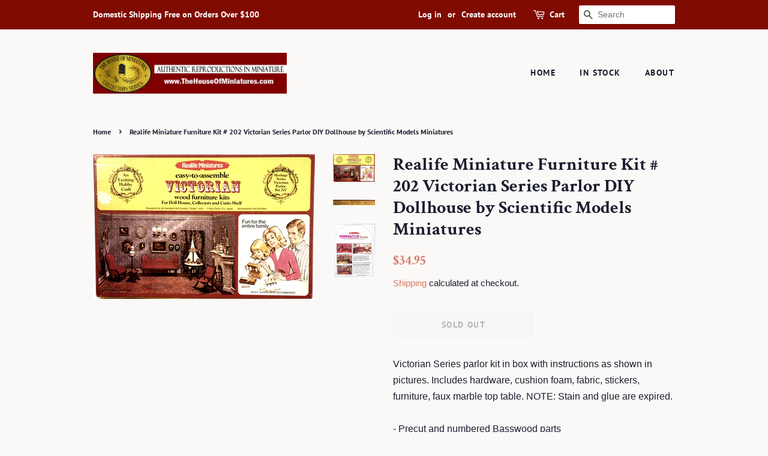

--- FILE ---
content_type: text/html; charset=UTF-8
request_url: https://itcodersapps.com/live/conversion_booster/stickybar_front
body_size: 674
content:
<div id='sac_noti'>
{"id":"34","shop_id":"98","enable_disable":"1","redirect":"cart","bar_text_color":"#ffffff","bar_bg_color":"#a81b1d","bar_position":"bottom","btn_text":"Add to cart","btn_text_color":"#ffffff","btn_bg_color":"#d6ac2d","btn_bg_ff":"","var_com":"0","hide_bar":"","bar_size":"esmall_iccb","btn_type":"border_radius_iccb","btn_animation":"","ut_iccb":"Unavailable","st_iccb":"Sold Out","review":"0","review_app":"shopify_review","review_color":"#FDCC0D","review_count_show":"0","review_count_color":"#000","yotpo_app_key":"","custom_css":"s:0:\u0022\u0022;","custom_js":"","google_id":"","fb_id":"","created_date":"2021-05-14 13:44:42","update_date":"2021-05-14 13:49:29","money_format":"${{amount}}"}</div>
<div class="satc_box">


<style>

#satc_iccb,.satc_iccb_box {
background: #a81b1d;	
}

#satc_iccb .pt_iccb,#satc_iccb.medium_iccb #sale_price_iccb,#satc_iccb.medium_iccb #real_price_iccb {color: #ffffff;}
#btnac_iccb {background: #d6ac2d;color: #ffffff;}

@media only screen and (max-width: 640px) {
#satc_iccb .variant_iccb_box{display:inline-block;}
#variant_iccb_box{display:none!important;}
	
	
	
		
}
</style>

<input type="hidden" id="vi_iccb" value="41459623723165" >


 
<div class="bar_bottom_iccb satc_iccb_box fixed">
<div id="satc_iccb" class="row esmall_iccb">
<div class="satc_right">
	<div class="pi_iccb">
		<img src="https://cdn.shopify.com/s/files/1/0563/0974/3773/products/202-1_200x.jpg?v=1637448702">
	</div>
<div class="pt_iccb">
	<div class="title_iccb">Realife Miniature Furniture Kit # 202 Victorian Series Parlo...</div>
	<div class="price_iccb">
	<span id="sale_price_iccb"></span>
	<span id="real_price_iccb"></span>
	 
		</div>
</div>
</div>


<div class="variants_iccb">
</div>
<div class="action_iccb">
	
	  <div class="qty_iccb buttons_added">
			<input type="button" value="-" class="minus"><input id="qty_sbcb" type="number" step="1" min="1" max="" name="quantity" value="1" title="Qty" class="input-text qty text" size="4" pattern="" inputmode=""><input type="button" value="+" class="plus">
		</div>
	<button type="button" data-sold="yes" data-id="41459623723165" data-price="34.95" data-cprice="" class="btnac_iccb border_radius_iccb " id="btnac_iccb">Add to cart</button>
</div>

</div>
</div>
</div>


--- FILE ---
content_type: text/css
request_url: https://thehouseofminiatures.com/cdn/shop/t/2/assets/bold-upsell-custom.css?v=150135899998303055901620997506
body_size: -664
content:
/*# sourceMappingURL=/cdn/shop/t/2/assets/bold-upsell-custom.css.map?v=150135899998303055901620997506 */


--- FILE ---
content_type: text/css
request_url: https://itcodersapps.com/live/conversion_booster/assets/css/custom_iccd.css
body_size: 2015
content:
/* sticky bat */

#satc_iccb { padding: 8px 12px;margin: 0 !important;width: 100%;display: flex;justify-content: space-around !important;flex-flow: row wrap;}
#satc_iccb .satc_right {display: flex;-moz-box-align: center;align-items: center;flex: 1 1 auto;overflow: hidden;margin-right: 1rem;margin-bottom: 0px;width: auto;}
#satc_iccb #qty_sbcb {width: 50px;padding: 0 10px;border: 1px solid #d8d8d8;margin:0;}

#satc_iccb::before {
	content: ' ';
	height: 11px;
	display: block;
	position: absolute;
	width: 100%;
	left: 0;
	background-size: 100%;
}
.bar_top_iccb #satc_iccb::before {bottom: -11px;background-image: linear-gradient(to bottom,rgba(0,0,0,.0875),rgba(0,0,0,0));}
.bar_bottom_iccb #satc_iccb::before {top: -11px;background-image: linear-gradient(to top,rgba(0,0,0,.0875),rgba(0,0,0,0));}
#satc_iccb .title_iccb {white-space: nowrap;line-height: normal;overflow: hidden;text-overflow: ellipsis;}
#satc_iccb #btnac_iccb {display: inline-block;width: 100%;border: unset;margin-left: 10px;max-width: 300px;min-width: 120px;padding: 0 16px;cursor: pointer;}
#satc_iccb.medium_iccb #btnac_iccb:hover {opacity: 0.8;}
#satc_iccb select{line-height: 1.5 !important;padding: 0 28px 0 10px !important;border-radius: 2px;border:1px solid #d8d8d8;text-overflow: ellipsis;}
#satc_iccb .option_iccb {margin-right: 10px;max-width: 120px;min-width: 120px;width:100%;}
#satc_iccb .action_iccb {display: -webkit-flex; /* Safari */display: flex;align-items: center;}
.bar_top_iccb {position: fixed;top: 0;width: 100%;display: none;z-index: 999999;}
.bar_top_iccb.fixed{display: inline-block;}
.bar_bottom_iccb{position: unset;display: inline-flex;width: 100%;bottom: 0;z-index: 999999;}
.bar_bottom_iccb.fixed {position: fixed;}
#satc_iccb .floader_iccb {background-repeat: no-repeat;background-position: center;background-image: url(../images/Rolling-1s-200px.gif);background-size: 30px;}
#variant_iccb {width: 100%;min-width: 300px;margin-right:10px}

#sale_price_iccb {display: inline-block;text-decoration: line-through;font-size: 16px;margin-right: 6px;}
#real_price_iccb {display: inline-block;font-size: 16px;font-weight: normal;}

#satc_iccb .pt_iccb {line-height: 1;display: flex;flex-direction: COLUMN;padding-left: 20px;}
#satc_iccb .pi_iccb {display: flex;}
#satc_iccb #btnac_iccb{line-height:inherit;}
#satc_iccb .variants_iccb {display: flex;align-items: center;flex-direction: row;}
#satc_iccb .variant_iccb_box {display: flex;align-items: center;}
#variant_iccb_box {display: none !important;}
/* medium_iccb */
#satc_iccb.medium_iccb .pt_iccb {font-size: 20px;width:calc(100% - 54px)}
#satc_iccb.medium_iccb #btnac_iccb{font-size: 20px;height:40px;}
#satc_iccb.medium_iccb .option_iccb{height:40px;}
#satc_iccb.medium_iccb .pi_iccb img {height: 54px;width: 54px;}
#satc_iccb.medium_iccb #variant_iccb{height: 40px;}
#satc_iccb.medium_iccb #qty_sbcb{height:40px;}
#satc_iccb.medium_iccb .qty_iccb.buttons_added .minus,
#satc_iccb.medium_iccb .qty_iccb.buttons_added .plus {
height:40px;
}

/* small_iccb */
#satc_iccb.small_iccb .pt_iccb {font-size: 18px;width:calc(100% - 50px)}
#satc_iccb.small_iccb #btnac_iccb{font-size: 18px;height:36px;}
#satc_iccb.small_iccb .option_iccb{height:36px;}
#satc_iccb.small_iccb .pi_iccb img {height: 50px;width: 50px;}
#satc_iccb.small_iccb #variant_iccb{height: 36px;}
#satc_iccb.small_iccb #qty_sbcb{height:36px;}
#satc_iccb.small_iccb .qty_iccb.buttons_added .minus,
#satc_iccb.small_iccb .qty_iccb.buttons_added .plus {
height:36px;
}

/* esmall_iccb */
#satc_iccb.esmall_iccb .pt_iccb {font-size: 16px;width:calc(100% - 40px)}
#satc_iccb.esmall_iccb #btnac_iccb{font-size: 16px;height:30px;}
#satc_iccb.esmall_iccb .option_iccb{height:30px;}
#satc_iccb.esmall_iccb .pi_iccb img {height: 40px;width: 40px;}
#satc_iccb.esmall_iccb #variant_iccb{height: 30px;}
#satc_iccb.esmall_iccb #qty_sbcb{height:30px;}
#satc_iccb.esmall_iccb .qty_iccb.buttons_added .minus,
#satc_iccb.esmall_iccb .qty_iccb.buttons_added .plus {
height:30px;
}


#satc_iccb .sbcb_review {display: inline-block;padding-left: 6px;}
#satc_iccb .saletag_sbcb {display: inline-block;align-self: center;text-align: center;font-size: 12px;line-height: 1.2em;letter-spacing: 1px;}
#satc_iccb .saletag_sbcb.rptag {position: absolute;top: 0px;left: 4px;padding: 0.2rem 0.5rem;border-radius: 2px;}
#satc_iccb .saletag_sbcb.rpround {position: absolute;top: 0px;left: 4px;height: 50px;width: 50px;align-items: center;padding: 4px;border-radius: 50%;display: inline-flex;justify-content: center;}
#satc_iccb .saletag_sbcb.stagh{display:none;}
#satc_iccb select:focus-visible {outline: none;box-shadow: none;}

#satc_iccb .qty_iccb {
 display: inline-block; }

#satc_iccb .qty_iccb .input-text.qty {
 padding: 0 5px;
 text-align: center;
 border: 1px solid #efefef;
}

#satc_iccb .qty_iccb.buttons_added {
 text-align: left;
 position: relative;
 white-space: nowrap;
 vertical-align: top; }

#satc_iccb .qty_iccb.buttons_added input {
 display: inline-block;
 margin: 0;
 vertical-align: top;
 box-shadow: none; 
}

#satc_iccb .qty_iccb.buttons_added .minus,
#satc_iccb .qty_iccb.buttons_added .plus {
 padding: 7px 10px 8px;
 background-color: #ffffff;
 border: 1px solid #efefef;
 cursor:pointer;}

#satc_iccb .qty_iccb.buttons_added .minus {
 border-right: 0; }

#satc_iccb .qty_iccb.buttons_added .plus {
 border-left: 0; }

#satc_iccb .qty_iccb.buttons_added .minus:hover,
#satc_iccb .qty_iccb.buttons_added .plus:hover {
 background: #eeeeee; }

#satc_iccb .qty_iccb input::-webkit-outer-spin-button,
#satc_iccb .qty_iccb input::-webkit-inner-spin-button {
 -webkit-appearance: none;
 -moz-appearance: none;
 margin: 0; }
 
 #satc_iccb .qty_iccb.buttons_added .minus:focus,
#satc_iccb .qty_iccb.buttons_added .plus:focus {
 outline: none; }

@media only screen and (max-width: 767px) {
#satc_iccb .satc_right{width: 100%;margin-bottom: 10px;}
#satc_iccb .variants_iccb{width: 100%;margin-bottom: 10px;column-gap: 12px;}
#satc_iccb .action_iccb{width: 100%;margin-bottom: 10px;}
#satc_iccb #btnac_iccb{max-width: 100%;}
#satc_iccb #variant_iccb{max-width: 100%;min-width: 100%;}
#variant_iccb_box {width: 100%;}
#satc_iccb .variant_iccb_box {width: 50%;}
#satc_iccb .option_iccb {margin-right: 0;max-width: 100%;}
}


/* ns */

.notibar_iccb {text-align: center;display: inline-block;width: 100%;line-height:1.5;}
.notibar_iccb.fixed {position: fixed;z-index: 999999;}
.notibar_bottom_iccb .notibar_iccb.fixed {bottom:0;}
.notibar_top_iccb .notibar_iccb.fixed {top:0;}
.noti_link_iccb {text-decoration: none !important;}
.notibar_iccb a {line-height: normal;} 
.noti_btn_iccb {display: inline-block;border: unset;padding: 0 10px;text-decoration: none !important;line-height:1.5;margin-left: 6px;}
.notibar_iccb .countdown_iccb {width: 220px;display: inline-block;vertical-align: bottom;}
.notibar_iccb #clock_iccb span {float: left;text-align: center;margin: 0 2.5%;color: #ffffff;width: 20%;box-sizing: border-box;background: rebeccapurple;letter-spacing: 3px;border-radius: 4px;}
.notibar_iccb #units span {width: 20%;float: left;margin: 0 2.5%;font-size: 12px;letter-spacing: 1px;line-height: 16px;}

.notibar_iccb.medium_iccb{padding: 8px 10px;}
.notibar_iccb.medium_iccb,.notibar_iccb.medium_iccb a{font-size: 20px;}
.notibar_iccb.medium_iccb .noti_btn_iccb{font-size: 20px;}
.notibar_iccb.medium_iccb .countdown_iccb{font-size: 20px;}

.notibar_iccb.small_iccb{padding: 6px 10px;}
.notibar_iccb.small_iccb,.notibar_iccb.small_iccb a{font-size: 18px;}
.notibar_iccb.small_iccb .noti_btn_iccb{font-size: 18px;}
.notibar_iccb.small_iccb .countdown_iccb{font-size: 18px;}

.notibar_iccb.esmall_iccb{padding: 4px 10px;}
.notibar_iccb.esmall_iccb,.notibar_iccb.esmall_iccb a{font-size: 16px;}
.notibar_iccb.esmall_iccb .noti_btn_iccb{font-size: 16px;}
.notibar_iccb.esmall_iccb .countdown_iccb{font-size: 16px;}



.sbcb_Stars {
  --percent: calc(var(--rating) / 5 * 100%);
  display: inline-block;
  font-size: 20px;
  line-height: 1;
  
}
.sbcb_Stars::before {
  content: '★★★★★';
  letter-spacing: 3px;
  background: linear-gradient(90deg,#fc0 var(--percent),#eee var(--percent));
  -webkit-background-clip: text;
  -webkit-text-fill-color: transparent;
}
* {box-sizing: border-box; }
.review_count_sbcb {font-size: 14px;}  


/* button type */
.border_radius_iccb{border-radius:4px;}
.round_iccb{border-radius:50px;}
/* button animation */
@keyframes blink {0% {opacity:1;}50% {opacity:0.6;}100% {opacity:1;}}
@-webkit-keyframes blink {0% {opacity:1; }50% {opacity:0.6; }100% { opacity:1;}}
.opacity_blink_iccb {-moz-transition:all 0.5s ease-in-out;-webkit-transition:all 0.5s ease-in-out;-o-transition:all 0.5s ease-in-out;-ms-transition:all 0.5s ease-in-out;transition:all 0.5s ease-in-out;-moz-animation:blink normal 2.5s infinite ease-in-out;/* Firefox */ -webkit-animation:blink normal 2.5s infinite ease-in-out;/* Webkit */-ms-animation:blink normal 2.5s infinite ease-in-out;/* IE */animation:blink normal 2.5s infinite ease-in-out; /* Opera */}
.pulse_button_iccb {animation-name: pulse_animation;animation-duration: 5000ms;transform-origin:70% 70%;animation-iteration-count: infinite; animation-timing-function: linear;}
@keyframes pulse_animation {0% { transform: scale(1); }30% { transform: scale(1); }40% { transform: scale(1.08); }50% { transform: scale(1); }60% { transform: scale(1); }70% { transform: scale(1.05); }80% { transform: scale(1); }100% { transform: scale(1); }}




--- FILE ---
content_type: text/javascript
request_url: https://itcodersapps.com/live/conversion_booster/assets/js/icbcapp.js?shop=thehouseofminiatures.myshopify.com
body_size: 3951
content:
function count_down_timer_iccb(datetime,id){
// Set the date we're counting down to
var countDownDate = new Date(datetime).getTime();
// Update the count down every 1 second
var x = setInterval(function() {

  // Get todays date and time
  var now = new Date().getTime();

  // Find the distance between now and the count down date
  var distance = countDownDate - now;
  // Time calculations for days, hours, minutes and seconds
  var days = Math.floor(distance / (1000 * 60 * 60 * 24));
  var hours = Math.floor((distance % (1000 * 60 * 60 * 24)) / (1000 * 60 * 60));
  var minutes = Math.floor((distance % (1000 * 60 * 60)) / (1000 * 60));
  var seconds = Math.floor((distance % (1000 * 60)) / 1000);
var timerp=document.getElementById(id);


  // If the count down is finished, write some text
  if (distance < 0) {
    clearInterval(x);
	timerp.getElementsByClassName("countdown_iccb")[0].style.display = "none";
  }else{
		timerp.getElementsByClassName("countdown_iccb")[0].style.display = "inline-block";
		timerp.getElementsByClassName("dc_iccb")[0].innerHTML = days;
		timerp.getElementsByClassName("dh_iccb")[0].innerHTML = hours;
		timerp.getElementsByClassName("dm_iccb")[0].innerHTML = minutes;
		timerp.getElementsByClassName("ds_iccb")[0].innerHTML = seconds;
	  }
}, 1000);
}

(function(){
var loadScript = function(url, callback){
  var script = document.createElement("script");
  script.type = "text/javascript";
  // If the browser is Internet Explorer.
  if (script.readyState){ 
    script.onreadystatechange = function(){
      if (script.readyState == "loaded" || script.readyState == "complete"){
        script.onreadystatechange = null;
        callback();
      }
    };
  // For any other browser.
  } else {
    script.onload = function(){
      callback();
    };
  }
  script.src = url;
  document.getElementsByTagName("head")[0].appendChild(script);    
};


var myAppJavaScript_iccb = function($){
	ic_formatMoney=function(a,e){var t=/\{\{\s*(\w+)\s*\}\}/;switch("string"==typeof a&&(a=a.replace(/[^0-9]/g,"")),(a=(a=parseInt(a)).toString()).length){case 0:a="000";break;case 1:a="00"+a;break;case 2:a="0"+a}var r=a.substr(a.length-2),s=a.substr(0,a.length-2),c=",",n=".";switch(e.match(t)[1]){case"amount_no_decimals":r="",n="";break;case"amount_with_comma_separator":c=".",n=",";break;case"amount_no_decimals_with_comma_separator":c=".",r="",n=""}var o,m=(o=(o=c)||",",s.replace(/(\d)(?=(\d\d\d)+(?!\d))/g,"$1"+o)+n+r);return e.replace(t,m)};

var app_url_iccb = "https://itcodersapps.com/live/conversion_booster/",
    shop_url_iccb = Shopify.shop;
if (typeof $ != 'undefined') {
function appendStyle(filepath) {
    if ($('head link[href="' + filepath + '"]').length > 0)
        return;

    var ele = document.createElement('link');
    ele.setAttribute("type", "text/css");
    ele.setAttribute("rel", "Stylesheet");
    ele.setAttribute("href", filepath);
    $('head').append(ele);
}
appendStyle(app_url_iccb + 'assets/css/custom_iccd.css');


var top_iccb,bottom_iccb;
top_iccb=bottom_iccb='body';

if ($('#top_iccb').length) {
	top_iccb='#top_iccb';
}
if ($('#bottom_iccb').length) {
	bottom_iccb='#bottom_iccb';
}

//satc
var parts = window.location.href.split('/');
    var part1_iccb=parts.pop();
	var part2_iccb=parts[parts.length - 1];
    if(part1_iccb==''){
       var part1_iccb=parts[parts.length - 1];
	   var part2_iccb=parts[parts.length - 2];
    }
	 var sac_noti;
	if(part2_iccb=='products'){
		var pid_iccb='';
		$.getJSON(window.location.href, function(result) {
        pid_iccb = result.product.id;
       
    }).done(function() {
		
		var url        = window.location.href;
        if(pid_iccb!=''){
			
			 $.ajax({
                    type: 'POST',
                    url: app_url_iccb + "stickybar_front",
                    data: {shop_url_iccb: shop_url_iccb, pid_iccb: pid_iccb},
                    success: function (data) {
						
						if(data!=''){
							data= data.replace(/>\s+</g,'><');
							//data=data.replace(/&amp;/g, "&").replace(/&lt;/g, "<").replace(/&gt;/g, ">");
							var rdiv = $("<div/>").html(data);
							var data  = rdiv.find('.satc_box').remove();
							data=data[0].outerHTML;
							
							sac_noti = rdiv.find('#sac_noti').remove(); 
							sac_noti=jQuery.parseJSON(sac_noti[0].innerHTML);
							if(sac_noti.bar_position=='top'){
								$(top_iccb).prepend(data);
							}else{
								if ($('.notibar_bottom_iccb').length) {
									$('.notibar_bottom_iccb').before(data);
								}else{
									 $(bottom_iccb).append(data);
								}	
							}
								sticky_cart_scroll(sac_noti.bar_position);
								$(window).scroll(function(pos){
									sticky_cart_scroll(sac_noti.bar_position);
								});
								$(window).on('resize', function(){
									sticky_cart_scroll(sac_noti.bar_position);
								});
							
						 variant_change_iccb();
						
						 function variant_change_iccb(){
						
							    var vt_iccb='';
								$('.option_iccb').each(function( i ) {
									if(i==0){
										vt_iccb=$('#option'+i+'_iccb').val();
									}else{
										vt_iccb=vt_iccb+' / '+$('#option'+i+'_iccb').val();
									}
								});
								
								var vi_iccb,price,cprice,sold;
								if ($('#variant_iccb').length) {
									var vcd=$('#variant_iccb_box').css('display');
									if(vcd=='block' || vcd=='inline' || vcd=='inline-block' || vcd=='flex'){
										vi_iccb=$('#variant_iccb').val();
									}else{
										vi_iccb=$('#variant_iccb *[data-title="'+vt_iccb+'"]').val();
										if ( typeof vi_iccb === 'undefined') {
											$('#btnac_iccb').html(sac_noti.ut_iccb);
									        return;
										}else{
											$('#variant_iccb').val(vi_iccb);
										}
									}
									
									price=$('#variant_iccb option:selected').attr('data-price');
									cprice=$('#variant_iccb option:selected').attr('data-cprice');
									sold=$('#variant_iccb option:selected').attr('data-sold');
								}else{
									vi_iccb=$('#btnac_iccb').attr('data-id');
									price=$('#btnac_iccb').attr('data-price');
									cprice=$('#btnac_iccb').attr('data-cprice');
									sold=$('#btnac_iccb').attr('data-sold');
								}
								
								
								$('.btnac_iccb.atocart_iccb').unbind('click');
								
									 $('#btnac_iccb').addClass('floader_iccb');
									 $('#btnac_iccb').removeClass('atocart_iccb');
									 $('#vi_iccb').val(vi_iccb);
									  $('#sale_price_iccb').hide();
									  if(cprice!=null && cprice!=''){
										  $('#sale_price_iccb').html(ic_formatMoney((cprice*100),sac_noti.money_format));
										  $('#sale_price_iccb').show();
									  }
									  $('#real_price_iccb').hide();
									   if(price!=null && price!=''){
									
										  $('#real_price_iccb').html(ic_formatMoney((price*100),sac_noti.money_format));
										  $('#real_price_iccb').show();
									  }
									  
									  if(sold=='yes'){
										  $('#btnac_iccb').html(sac_noti.st_iccb); 
									  }else{ 
										  $('#btnac_iccb').html(sac_noti.btn_text);
										  $('#btnac_iccb').addClass('atocart_iccb');
										  $('.btnac_iccb.atocart_iccb').on('click', function() {
                                            
													
                                            $.ajax({
												 url : "/cart/add.js",
													method : "POST",
													dataType: 'json',
													data : { quantity : $('#qty_sbcb').val() , id : $('#vi_iccb').val()},
													success : function(response){
														if(sac_noti.google_id!=''){
															addgevent($('#vi_iccb').val());
														}
														if(sac_noti.fb_id!=''){
															addfevent($('#vi_iccb').val());
														}
														
														if(sac_noti.redirect=='same'){
															location.href=window.location.href;
														}else{
															location.href="https://"+shop_url_iccb+"/"+sac_noti.redirect;
														}
													},error : function(error){
														alert(error.responseJSON.description);
													},
											  });
												
										  });
									  }
										  var btntxt=$('#btnac_iccb').html();
										  btntxt=btntxt.replace("{price}",ic_formatMoney((price*100),sac_noti.money_format));
										  $('#btnac_iccb').html(btntxt);
										  var cjs=sac_noti.custom_js.replace(/&amp;/g, "&").replace(/&lt;/g, "<").replace(/&gt;/g, ">");
										  eval(cjs);
										  $('#btnac_iccb').removeClass('floader_iccb');
								
						 }
							$('#satc_iccb select,#variant_iccb').on('change ,  keydown', function() {
								variant_change_iccb();
							});
					}
                },
		});
		}
		});
		
	}

	
	function sticky_cart_scroll(pos){
		var sticky = $('.satc_iccb_box');
		if(pos=='top'){
			var scrolltop = $(window).scrollTop();
			if (parseInt(scrolltop) >= 200){
				sticky.slideDown("slow");
			}else{
				sticky.hide('slow');
			}
			
		}else{ 
		   var scrollbottom = $(document).height() - $(window).height() - $(window).scrollTop();
		   var scrolltop = $(window).scrollTop();
		   if ( parseInt(scrolltop) <= 200 || parseInt(scrollbottom) <= 100){
				sticky.hide();
			}else{
				sticky.slideDown("slow");
			}
			
		
		} 
	}
	
	
//nb
		$.ajax({
			type: 'POST',
			url: app_url_iccb + "notibar_front",
			data: {shop_url_iccb: shop_url_iccb, part1_iccb: part1_iccb,part2_iccb:part2_iccb},
		success: function (data) {
            
			var notibar_top_iccb  = $(data).not('.notibar_bottom_iccb');
			var notibar_bottom_iccb = $(data).not('.notibar_top_iccb');
			$(top_iccb).prepend(notibar_top_iccb);
			$(bottom_iccb).append(notibar_bottom_iccb);
			noti_allinone_iccb('load');
			$(window).on('resize', function(){
				noti_allinone_iccb('resize');
			});
		},
	 });	

function notisticky_bottom_iccb(id){
	var notistickyOffset =50;
	 var notisticky = $('#notibar'+id+'_iccb');

      scroll = $(window).scrollTop();

  if (scroll >= notistickyOffset){
	  notisticky.addClass('fixed');
  }else {
	  notisticky.removeClass('fixed');
  }

}	 

function notisticky_top_iccb(id){
	var notisticky = $('#notibar'+id+'_iccb');
	if($(window).scrollTop() + window.innerHeight > ($(document).height() - $('.notibar_bottom_iccb').height()) - ($('.notibar_bottom_iccb').height()+ +$('.bar_bottom_iccb').height() + +60)) {
		notisticky.removeClass('fixed');
	}else{
		notisticky.addClass('fixed');
	}
}

function noti_allinone_iccb(at)
{
	var nb_iccb=nbe_iccb=0;
	var nt_iccb=nte_iccb=0;
	//top
	$( ".notibar_top_iccb .notibar_iccb" ).each(function( index ) {
		var nid_iccb=$(this).attr('data-id');
		
		
		if(at=='load' && $(this).hasClass( "nsticky_iccb" )){
			notisticky_bottom_iccb(nid_iccb);
			$(window).scroll(function(){
				notisticky_bottom_iccb(nid_iccb);
			});
		}
		
		
		if((!$(this).hasClass( "hide_mobile_iccb" ) && $(window).innerWidth() <= 640) || $(window).innerWidth() > 640){
		if(nt_iccb==0){
			$('#notibar'+nid_iccb+'_iccb').css('top',0);
		}else{
			$('#notibar'+nid_iccb+'_iccb').css('top',nt_iccb);
		}

		nt_iccb=nt_iccb+ + $('#notibar'+nid_iccb+'_iccb').outerHeight();
		}
	});
	
     //bottom
	$( ".notibar_bottom_iccb .notibar_iccb" ).each(function( index ) {
		
		var nid_iccb=$(this).attr('data-id');
		if(at=='load' && $(this).hasClass( "nsticky_iccb" )){
			notisticky_top_iccb(nid_iccb);
			$(window).scroll(function(){
				notisticky_top_iccb(nid_iccb);
			});
		}
		if((!$(this).hasClass( "hide_mobile_iccb" ) && $(window).innerWidth() <= 640) || $(window).innerWidth() > 640){
           
		if(nb_iccb==0){
			nbe_iccb=$('#notibar'+nid_iccb+'_iccb');
		}else{
			nbe_iccb.css('bottom',$('#notibar'+nid_iccb+'_iccb').outerHeight());
		}
			nb_iccb=nb_iccb+ + $('#notibar'+nid_iccb+'_iccb').outerHeight();
		}

	});
	
}

	   
$( ".gfont_iccb" ).each(function( index ) {
		appendStyle('https://fonts.googleapis.com/css?family='+$(this).val());
});

function wcqib_refresh_quantity_increments() {
    jQuery(
        'div.qty_iccb:not(.buttons_added), td.qty_iccb:not(.buttons_added)'
    ).each(function (a, b) {
        var c = jQuery(b);
        c.addClass('buttons_added'),
            c
                .children()
                .first()
                .before('<input type="button" value="-" class="minus" />'),
            c
                .children()
                .last()
                .after('<input type="button" value="+" class="plus" />');
    });
}

String.prototype.getDecimals ||
    (String.prototype.getDecimals = function () {
        var a = this,
            b = ('' + a).match(/(?:\.(\d+))?(?:[eE]([+-]?\d+))?$/);
        return b
            ? Math.max(0, (b[1] ? b[1].length : 0) - (b[2] ? +b[2] : 0))
            : 0;
    }),
    $(document).ready(function () {
        wcqib_refresh_quantity_increments();
    }),
    $(document).on('updated_wc_div', function () {
        wcqib_refresh_quantity_increments();
    }),
    $(document).on('click', '.qty_iccb .plus,.qty_iccb .minus', function () {
        var a = $(this).closest('.qty_iccb').find('.qty'),
            b = parseFloat(a.val()),
            c = parseFloat(a.attr('max')),
            d = parseFloat(a.attr('min')),
            e = a.attr('step');
        (b && '' !== b && 'NaN' !== b) || (b = 0),
            ('' !== c && 'NaN' !== c) || (c = ''),
            ('' !== d && 'NaN' !== d) || (d = 0),
            ('any' !== e &&
                '' !== e &&
                void 0 !== e &&
                'NaN' !== parseFloat(e)) ||
                (e = 1),
            jQuery(this).is('.plus')
                ? c && b >= c
                    ? a.val(c)
                    : a.val((b + parseFloat(e)).toFixed(e.getDecimals()))
                : d && b <= d
                ? a.val(d)
                : b > 0 && a.val((b - parseFloat(e)).toFixed(e.getDecimals())),
            a.trigger('change');
    });

	
}

};


if ((typeof jQuery === 'undefined')) {
  loadScript('https://itcodersapps.com/live/conversion_booster/assets/js/jquery_front.js', function(){
			var waitForJQuery = setInterval(function () {
				if ((typeof jQuery != 'undefined')) {
					//$j_iccb = jQuery.noConflict(true);
					clearInterval(waitForJQuery);
					myAppJavaScript_iccb(jQuery);
				}
			}, 10);   
  });
} else {
  myAppJavaScript_iccb(jQuery);
}

})();
